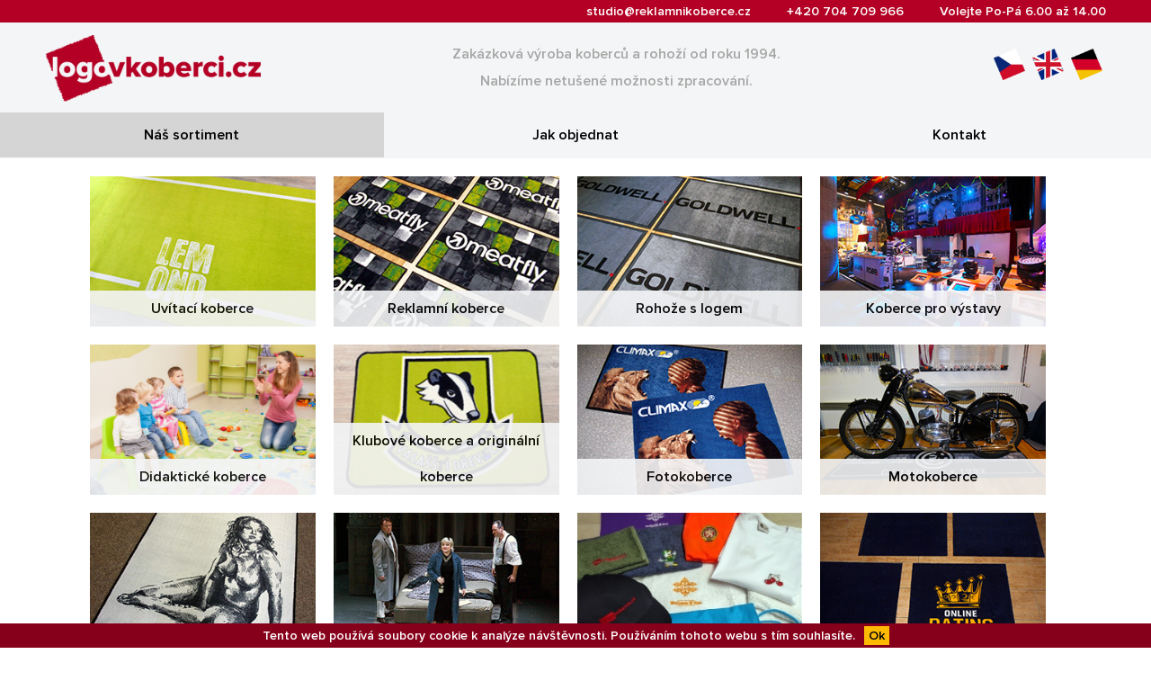

--- FILE ---
content_type: text/html; charset=UTF-8
request_url: https://www.logovkoberci.cz/cs/reference/13
body_size: 1717
content:

<!DOCTYPE html>
<html lang="cs">

<head>
  <title>
    Logo v koberci  </title>
  <meta http-equiv="Content-Language" content="cs">
  <meta charset="UTF-8"/>
  <meta name="viewport" content="width=device-width, initial-scale=1, shrink-to-fit=no">
  <link rel="stylesheet" type="text/css" href="https://www.logovkoberci.cz/styles/large.css">
  <link rel="stylesheet" type="text/css" href="https://www.logovkoberci.cz/styles/medium.css">
  <link rel="stylesheet" type="text/css" href="https://www.logovkoberci.cz/styles/small.css">
  <link rel="shortcut icon" href="https://www.logovkoberci.cz/pictures/logo/ico.png" type="image/x-icon">
</head>

<body>
  <div id="upper_panel">
    <div id="upper_panel_container">
      <div class="upper_panel_item">
        Volejte Po-Pá 6.00 až 14.00      </div>
      <div class="upper_panel_item">
        <a href="tel: +420704709966">
          +420 704 709 966        </a>
      </div>
      <div class="upper_panel_item">
        <a target="_blank" href="mailto: studio@reklamnikoberce.cz">
          studio@reklamnikoberce.cz        </a>
      </div>
    </div>

  </div>

  <div id="container">
    <div id="header">
      <div id="not_navigation">
        <div id="logo">
          <a href="https://www.logovkoberci.cz/cs/">
                        <img src="https://www.logovkoberci.cz//pictures/logo/logo_cs_small.png" alt="Logo v koberci">
          </a>
        </div>

        <label for="toggle">&#9776;</label>


        <div id="panel">
          <p>
            Zakázková výroba koberců a rohoží od roku 1994.</br>
            Nabízíme netušené možnosti zpracování.          </p>
        </div>

        <div id="language_contact_bars">
          <div id="language_bar">
            <a href="https://www.logovkoberci.cz/cs/nas-sortiment">
              <img src="https://www.logovkoberci.cz/pictures/flags/cs.png" alt="cs" class="a_flag">
              <span class="a_lang_shortcut">cs</span>
            </a>
            <a href="https://www.logovkoberci.cz/en/nas-sortiment">
              <img src="https://www.logovkoberci.cz/pictures/flags/en.png" alt="en" class="a_flag">
              <span class="a_lang_shortcut">en</span>
            </a>
            <a href="https://www.logovkoberci.cz/de/nas-sortiment">
              <img src="https://www.logovkoberci.cz/pictures/flags/de.png" alt="de" class="a_flag">
              <span class="a_lang_shortcut">de</span>
            </a>
          </div>
        </div>
      </div>

    </div>


      <div id="navigation">
        <input type="checkbox" id="toggle"/>

        <div id="menu">
          <a href="https://www.logovkoberci.cz/cs/nas-sortiment" class="menu_a_active">Náš sortiment</a><a href="https://www.logovkoberci.cz/cs/jak-objednat">Jak objednat</a><a href="https://www.logovkoberci.cz/cs/kontakt">Kontakt</a>
          <div id="lang_mobile">
            <a href="https://www.logovkoberci.cz/?lang=cs&site=nas-sortiment">
              <img src="https://www.logovkoberci.cz/pictures/flags/cs.png" alt="cs" class="a_flag">
              <span class="a_lang_shortcut">cs</span>
            </a>
            <a href="https://www.logovkoberci.cz/?lang=en&site=nas-sortiment">
              <img src="https://www.logovkoberci.cz/pictures/flags/en.png" alt="en" class="a_flag">
              <span class="a_lang_shortcut">en</span>
            </a>
            <a href="https://www.logovkoberci.cz/?lang=de&site=nas-sortiment">
              <img src="https://www.logovkoberci.cz/pictures/flags/de.png" alt="de" class="a_flag">
              <span class="a_lang_shortcut">de</span>
            </a>
          </div>

        </div>
      </div>


    <div id="article">
      <div id="products">
<a href="https://www.logovkoberci.cz/cs/uvitaci-koberce/" class="product_a"><div class="product_div" id="product_div_uvitaci-koberce" style="background-image: url(https://www.logovkoberci.cz/pictures/products_backgrounds/uvitaci-koberce.jpg);"><div class="product_p">Uvítací koberce</div></div></a><a href="https://www.logovkoberci.cz/cs/reklamni-koberce/" class="product_a"><div class="product_div" id="product_div_reklamni-koberce" style="background-image: url(https://www.logovkoberci.cz/pictures/products_backgrounds/reklamni-koberce.jpg);"><div class="product_p">Reklamní koberce</div></div></a><a href="https://www.logovkoberci.cz/cs/rohoze-s-logem/" class="product_a"><div class="product_div" id="product_div_rohoze-s-logem" style="background-image: url(https://www.logovkoberci.cz/pictures/products_backgrounds/rohoze-s-logem.jpg);"><div class="product_p">Rohože s logem</div></div></a><a href="https://www.logovkoberci.cz/cs/koberce-pro-vystavy/" class="product_a"><div class="product_div" id="product_div_koberce-pro-vystavy" style="background-image: url(https://www.logovkoberci.cz/pictures/products_backgrounds/koberce-pro-vystavy.jpg);"><div class="product_p">Koberce pro výstavy</div></div></a><a href="https://www.logovkoberci.cz/cs/didakticke-koberce/" class="product_a"><div class="product_div" id="product_div_didakticke-koberce" style="background-image: url(https://www.logovkoberci.cz/pictures/products_backgrounds/didakticke-koberce.jpg);"><div class="product_p">Didaktické koberce</div></div></a><a href="https://www.logovkoberci.cz/cs/klubove-a-originalni-koberce/" class="product_a"><div class="product_div" id="product_div_klubove-a-originalni-koberce" style="background-image: url(https://www.logovkoberci.cz/pictures/products_backgrounds/klubove-a-originalni-koberce.jpg);"><div class="product_p">Klubové koberce a originální koberce</div></div></a><a href="https://www.logovkoberci.cz/cs/fotokoberce/" class="product_a"><div class="product_div" id="product_div_fotokoberce" style="background-image: url(https://www.logovkoberci.cz/pictures/products_backgrounds/fotokoberce.jpg);"><div class="product_p">Fotokoberce</div></div></a><a href="https://www.logovkoberci.cz/cs/motokoberce/" class="product_a"><div class="product_div" id="product_div_motokoberce" style="background-image: url(https://www.logovkoberci.cz/pictures/products_backgrounds/motokoberce.jpg);"><div class="product_p">Motokoberce</div></div></a><a href="https://www.logovkoberci.cz/cs/kusove-a-bytove-koberce/" class="product_a"><div class="product_div" id="product_div_kusove-a-bytove-koberce" style="background-image: url(https://www.logovkoberci.cz/pictures/products_backgrounds/kusove-a-bytove-koberce.jpg);"><div class="product_p">Kusové a bytové koberce koberce</div></div></a><a href="https://www.logovkoberci.cz/cs/film-a-divadlo/" class="product_a"><div class="product_div" id="product_div_film-a-divadlo" style="background-image: url(https://www.logovkoberci.cz/pictures/products_backgrounds/film-a-divadlo.jpg);"><div class="product_p">Koberce pro film a divadlo</div></div></a><a href="https://www.logovkoberci.cz/cs/strojni-vysivani/" class="product_a"><div class="product_div" id="product_div_strojni-vysivani" style="background-image: url(https://www.logovkoberci.cz/pictures/products_backgrounds/strojni-vysivani.jpg);"><div class="product_p">Strojní vyšívání</div></div></a><a href="https://www.logovkoberci.cz/cs/kobercove-ctverce-s-logem/" class="product_a"><div class="product_div" id="product_div_kobercove-ctverce-s-logem" style="background-image: url(https://www.logovkoberci.cz/pictures/products_backgrounds/kobercove-ctverce-s-logem.jpg);"><div class="product_p">Kobercové čtverce s logem</div></div></a><a href="https://www.logovkoberci.cz/cs/koberce-pod-auto/" class="product_a"><div class="product_div" id="product_div_koberce-pod-auto" style="background-image: url(https://www.logovkoberci.cz/pictures/products_backgrounds/koberce-pod-auto.jpg);"><div class="product_p">Koberce pod auto</div></div></a><a href="https://www.logovkoberci.cz/cs/cistici-zony-s-logem/" class="product_a"><div class="product_div" id="product_div_cistici-zony-s-logem" style="background-image: url(https://www.logovkoberci.cz/pictures/products_backgrounds/cistici-zony-s-logem.jpg);"><div class="product_p">Čisticí zóny s logem</div></div></a><a href="https://www.logovkoberci.cz/cs/kobercova-intarzie/" class="product_a"><div class="product_div" id="product_div_kobercova-intarzie" style="background-image: url(https://www.logovkoberci.cz/pictures/products_backgrounds/kobercova-intarzie.jpg);"><div class="product_p">Kobercová intarzie</div></div></a><a href="https://www.logovkoberci.cz/cs/vlnene-koberce-s-logem/" class="product_a"><div class="product_div" id="product_div_vlnene-koberce-s-logem" style="background-image: url(https://www.logovkoberci.cz/pictures/products_backgrounds/vlnene-koberce-s-logem.jpg);"><div class="product_p">Vlněné koberce s logem</div></div></a>
</div>
    </div>

    <div id="clearer">
    </div>

    <div id="footer">
      <p>
        <a target="blank" href="/files/GDPR.pdf">
          GDPR
        </a>
      </p>
      <p>© logovkoberci.cz | ETON s.r.o. | 2026</p>
    </div>
  </div>
  <div id="usingCookies" active="1">Tento web používá soubory cookie k analýze návštěvnosti. Používáním tohoto webu s tím souhlasíte.<span id="cookieConfirmButton" onclick="usingCookiesNoticed()">Ok</span></div>  <script src="https://www.logovkoberci.cz/scripts/cookiesNoticed.js"></script>

  <script type="text/javascript">

                /* <![CDATA[ */

                var seznam_retargeting_id = 35823;

                /* ]]> */

  </script>

  <script type="text/javascript" src="//c.imedia.cz/js/retargeting.js"></script>
</body>
</html>



--- FILE ---
content_type: text/css
request_url: https://www.logovkoberci.cz/styles/large.css
body_size: 2233
content:
@font-face {
  font-family: ProximaNovaSemibold;
  src: url('../fonts/ProximaNova-Semibold.woff');
}

@font-face {
  font-family: ProximaNovaRegular;
  src: url('../fonts/ProximaNova-Regular.woff');
}

body{
  background-color: white;
  margin: 0;
  padding: 0;
  border: 0;
  font-family: ProximaNovaSemibold, sans-serif;
  color: black;
  font-size: 1em;
  overflow-y: scroll;
  overflow-x: auto;
}

h1{
  font-size: 1.6em;
  border-bottom: 1px solid #d5d5d5;
  padding-bottom: 3px;
  margin-bottom: 10px;
  color: #b40024;
}

a{
  text-decoration: none;
  color: black;
}

#upper_panel{
  width: 100%;
  position: fixed;
  background-color: #b40024;
  color: white;
  overflow: auto;
  line-height: 25px;
  font-size: 0.9em;
  z-index: 1;
}

#upper_panel_container{
  padding-right: 30px;
}

#upper_panel a{
  color: white;
}

#upper_panel a:hover{
  color: #a6a7a5;
}

.upper_panel_item{
  float: right;
  margin: 0px 20px;
}

#container{
  padding-top: 25px;
  width: 100%;
  background-color: white;
  clear: both;
  position: relative;
  min-height: calc(100vh - 25px);
}

#header{
  padding: 0px;
  background-color: #f4f5f7;
  overflow: auto;
}

#logo{
  float: left;
  padding: 0px 0px 0px 50px;
  line-height: 100px;
}

#logo img{
  width: 80%;
  vertical-align: middle;
}

#language_contact_bars{
  float: right;
  padding-right: 50px;
  width: 130px;
  text-align: center;
}

#not_navigation{
  height: 100px;
}

#panel{
  line-height: 30px;
  margin-left: calc(-40px + (100% - 1030px)/2);
  float: left;
  text-align: center;
  color: #a6a7a5;
  width: 500px;
}

.display_none{
  display: none;
}

#panel p{
  margin: 20px 0px;
  vertical-align: middle;
}

#panel_order_number{
  color: white;
  font-size: 1.2em;
}

#language_bar{
  line-height: 90px;
}

#language_bar a{
  color: white;
}

.a_lang_shortcut{
  display: none;
}

.a_flag{
  width: 35px;
  margin: 0px 2px;
  vertical-align: middle;
}

.a_flag:hover{
  width: 39px;
  margin: 0px;
}

#navigation{
  clear: both;
}

#toggle{
  display: none;
}

label{
  display: none;
}

#menu{
  text-align: center;
  overflow: auto;
  background-color: #f4f5f7;
}

#menu a{
  float: left;
  /* width: 25%; */
  width: calc(100% / 3);
  line-height: 50px;
  border-bottom: 1px solid #f4f5f7;
}

#menu a:hover{
  border-bottom: 1px solid #b40024;
  color: #b40024;
}

.menu_a_active{
  background-color: #d5d5d5;
}

#article{
  font-family: ProximaNovaRegular, sans-serif;
  margin: 10px 90px;
  padding-bottom: 135px;
  overflow: auto;
}

#clearer{
  clear: both;
  overflow: hidden;
}

#products{
  overflow: hidden;
  text-align: center;
}

#products h1{
  text-align: left;
  display: none;
}

.product_div{
  text-align: center;
  float: left;
  background-color: #f4f5f7;
  background-size: contain;
  margin: 10px;
  padding: 0;
  width: calc(0.25*(100vw - 17px - 180px - 80px));
  height: calc(0.5/3*(100vw - 17px - 180px - 80px));
  position: relative;
}

.product_div:hover > .product_p{
  line-height: calc(0.5/3*(100vw - 277px) + 1px);
}

.product_p{
  width: calc(0.25*(100vw - 17px - 180px - 80px));
  font-family: ProximaNovaSemibold, sans-serif;
  text-align: center;
  margin: 0;
  padding: 0;
  position: absolute;
  bottom: 0;
  color: black;
  line-height: 40px;
  background-color: #f4f5f7;
  opacity: 0.9;
  -webkit-transition: line-height 0.7s;
  -moz-transition: line-height 0.7s;
  transition: line-height 0.7s;
}

#lang_mobile{
  display: none;
}

.poznamecka{
  font-size: 0.85em;
}


.product_a{
  padding: 0;
  margin: 0;
}

.product_img{
  margin: 0;
  width: calc(0.25*(100vw - 17px - 180px - 80px));
}



#miniatures{
  overflow: auto;
}

.miniatures_arrow{
  float: left;
  width: 10px;
  font-size: 20px;
  line-height: calc(3*(100vw - 17px - 200px - 72px - 20px)/24 + 5px);
}

.miniatures_arrow a:hover{
  color: #b40024;
}

.miniature_div{
  float: left;
  margin: 4px 6px;
  padding: 0px;
}

.miniature_img:hover{
  cursor: pointer;
  border: 1px solid #b40024;
}

.miniature_img{
  width: calc((100vw - 17px - 200px - 72px - 20px)/6);
  border: 1px solid transparent;
}

#subsite_control_panel_div{
  clear: left;
  text-align: center;
}

#subsite_control_panel_div a:hover{
  color: #b40024;
}

.subsite_control_panel_a_active{
  color: #a8aaad;
}

#browser{
  display: none;
  position: fixed;
  z-index: 1;
  padding-top: 40px;
  left: 0;
  top: 0;
  width: 100%;
  height: 100%;
  overflow: auto;
  background-color: rgba(0, 0, 0, 0.8);
}

#browser_content{
  position: relative;
  background-color: rgba(255, 255, 255, 0);
  margin: auto;
  padding: 0;
  width: calc(4*(100vh - 80px)/3);
  height: calc(100vh - 80px);
}

#browser_close_bar {
  color: white;
  position: absolute;
  top: 10px;
  right: 25px;
  font-size: 35px;
  font-weight: bold;
}

#browser_close_bar:hover,
#browser_close_bar:focus {
  color: #999;
  text-decoration: none;
  cursor: pointer;
}

.browser_photo img{
  height: 100%;
  width: 100%;
}

#browser_next_bar,
#browser_previous_bar{
  cursor: pointer;
  position: absolute;
  top: calc(50% - 40px);
  width: auto;
  line-height: 80px;
  padding: 16px;
  /*margin-top: -50px;*/
  color: white;
  font-weight: bold;
  font-size: 20px;
  transition: 0.2s ease;
  border-radius: 0 3px 3px 0;
  user-select: none;
  -webkit-user-select: none;
}

#browser_next_bar:hover,
#browser_previous_bar:hover {
  background-color: rgba(0, 0, 0, 0.8);
}

#browser_next_bar {
  right: 0;
  border-radius: 3px 0 0 3px;
}

#browser_photo_order_label{
    border-radius: 0 0 0 3px;
    color: white;
    font-size: 12px;
    padding: 5px 12px;
    position: absolute;
    top: 0;
    right: 0;
    background-color: rgba(0, 0, 0, 0.8);
}

#browser_photo_description_div{
  text-align: justify;
  background-color: rgba(0, 0, 0, 0.8);
  padding: 0;
  color: white;
  width: 100%;
  position: absolute;
  bottom: 0;
}

#browser_photo_description_par{
  font-size: 15px;
  padding: 5px 10px;
  margin: 0px;
}

.table_decoration{
  width: 100%;
}

.table_decoration td{
  padding: 0px 20px;
}

#jak-objednat_container{
}

#jak-objednat_container li{
  margin: 0px 0px 25px 0px;
}

#jak-objednat_container ul li{
  margin: 0px 0px 10px 0px;
}

#reference_paragraph{
}

#kontakt_container{
}

#footer{
  width: 100%;
  clear: both;
  background-color: #b40024;
  color: white;
  text-align: center;
  font-size: 0.8em;
  bottom: 0;
  position: absolute;
  padding: 10px 0px;
}

#footer p{
  padding: 4px 0px;
  margin: 0px;
}

#footer a{
  color: white;
}

#footer a:hover{
  color: #a6a7a5;
}

.a_soc{
  margin: 5px 10px;
  width: 35px;
}

#kontakt_table td{
  padding: 0px 15px 15px 0px;
  vertical-align: top;
}

.img_decoration{
  width: 400px;
}

#product-container{
  overflow: auto;
}

#miniature-mobile{
  display: none;
}

#product-container-kontakt {
  font-weight: bolder;
  text-align: center;
  clear: both;
  margin-bottom: 20px;
}

#kontakt_male{
  font-size: 0.7em;
}

#product-container-kontakt a{
  color: #b40024;
}

#product-container-kontakt a:hover{
  color: black;
}

.product-description-particle{
  float: left;
  width: calc(0.25*(100vw - 17px - 200px - 80px  - 20px));
  padding: 0px 10px;
  background-color: #f4f5f7;
  margin: 0px 5px;
}
.product-description-particle p{
  text-align: center;
  display: table-cell;
  vertical-align: middle;
  height: 250px;
}

.product-description-particle a{
  color: #b40024;
}

.kontakt-product-description-particle p{
  width: calc(0.25*(100vw - 17px - 200px - 80px  - 20px));
  height: 180px;
}



#product-description{
  float: left;
  display: table;
  overflow: auto;
  margin-bottom: 25px;
}


#product-container h2{

  text-align: center;
  font-size: 1.1em;
  margin: 5px 0px 10px 0px;
}

#product-container h3{
  text-align: left;
  font-size: 1.1em;
  margin: 25px 0px 10px 0px;
}

#pgBrowser{
  background-color:  rgba(0, 0, 0, 0.8);
  position: fixed;
  z-index: 1000;
  top: 0;
  left: 0;
  width: 100%;
  height: 100%;
  color: white;
}

#pgBrowserPreviousButton{
  position: absolute;
  top: 0;
  height: calc(100vh - 60px - 30px);
  width: 50px;
  text-align: center;
  cursor: pointer;
}

#pgBrowserNextButton{
  position: absolute;
  width: 50px;
  height: calc(100vh - 60px - 30px);
  right: 0;
  text-align: center;
  cursor: pointer;
}

#pgCloseButton{
  text-align: right;
  padding-right: 10px;
  float: right;
  width: 30px;
  line-height: 30px;
  height: 30px;
  cursor: pointer;
  font-size: 30px;
  overflow: auto;
}

#pgBrowserContent{
  position: relative;
  margin: 30px auto;
  padding: 0;
  width: calc(4*(100vh - 60px)/3);
  height: calc(100vh - 60px);
  overflow: auto;
}

.pgBrowserImage{
  width: 100%;
  height: 100%;
  position: absolute;
}

#pgBrowserPhotoDescriptionContainer{
  position: absolute;
  bottom: 0;
  width: calc((100vh - 60px)*4/3);
  margin: 0 auto;
  background-color: rgba(0, 0, 0, 0.6);
}

#pgBrowserPhotoDescription{
  margin: 0;
  padding: 5px 10px;
}

#pgBrowserPhotoOrder{
  position: absolute;
  width: 60px;
  right: 0;
  top: 0;
  background-color: rgba(0, 0, 0, 0.6);
  text-align: center;
  padding: 2px;
  font-size: 12px;
  z-index: 2000;
}

#pgBrowser a{
  color: white;
  cursor: pointer;
}

#pgBrowser[opened='1'], #pgBrowserNextButton[opened='1'], #pgBrowserPreviousButton[opened='1']{
  display: block;
}

#pgBrowser[opened='0'], #pgBrowserNextButton[opened='0'], #pgBrowserPreviousButton[opened='0']{
  display: none;
}

.pgBrowserImage[active='1']{
  display: block;
}

.pgBrowserImage[active='0']{
  display: none;
}

.pgBrowserButton{
  width: 100%;
  height: 100px;
  line-height: 100px;
  margin-top: calc(-50px + (100vh - 60px)/2);
}

.pgBrowserButton:hover{
  background-color: rgba(0, 0, 0, 0.6);
}

#usingCookies{
  position: fixed;
	left: 0;
	bottom: 0;
	width: 100%;
	color: white;
	background-color: #87001b;
	z-index: 10000;
  padding: 5px;
  text-align: center;
  font-size: 14px;
  display: block;
}

#usingCookies[active='0']{
  display: none;
}

#cookieConfirmButton{
  margin: 0px 10px;
  background-color: #fcba03;
  color: black;
  padding: 2px 5px;
  cursor: pointer;
}

#cookieConfirmButton:hover{
  background-color: #cf9800;
}


--- FILE ---
content_type: text/css
request_url: https://www.logovkoberci.cz/styles/medium.css
body_size: 233
content:
@media only screen and (max-width: 1100px) {

  .product_p{
    font-size: 0.8em;
  }

  .product-description-particle p{
    font-size: 0.9em;
  }

  .kontakt-product-description-particle p{
    font-size: 0.8em;
  }

  #img_dec_tab{
    display: none;
  }

}

@media only screen and (max-width: 1000px){

  .miniature_img{
    width: calc((100vw - 17px - 200px - 36px)/3);
  }


  #panel{
    display: none;
  }

  .product_div{
    width: calc(0.5*(100vw - 17px - 180px - 40px));
    height: calc(1/3*(100vw - 17px - 180px - 40px));
  }

  .product_div:hover > .product_p{
    line-height: calc(1/3*(100vw - 237px) + 1px);
  }

  .product_p{
    font-size: 1em;
    width: calc(0.5*(100vw - 17px - 180px - 40px))
  }

  #product-description{

  }

  .product-description-particle{
    width: calc(0.5*(100vw - 17px - 200px - 40px  - 20px));
    margin: 5px 5px;
  }
  .product-description-particle p{
    height: 180px;
  }

  .kontakt-product-description-particle p{
    width: calc(0.5*(100vw - 17px - 200px - 40px  - 20px));
    height: 140px;
    font-size: 0.9em;

  }

  #article{
    overflow: auto;
  }

  .miniatures_arrow{
    display: none;
  }

}


--- FILE ---
content_type: text/css
request_url: https://www.logovkoberci.cz/styles/small.css
body_size: 1297
content:
@media only screen and (max-width: 800px) {
  .product_div{
    width: calc(50% - 20px);
    height: calc(1/3*(100vw - 60px));
    background-size: cover;
  }



  .product_div:hover > .product_p{
    line-height: 40px;
  }

  .product_p{
    font-size: 1em;
    width: 100%;
    line-height: 40px;
  }

  #product-container h3{
    text-align: center;
  }

  #upper_panel{
    display: none;
  }

  #container{
    padding-top: 0px;
  }

  #language_contact_bars{
    display: none;
  }

  .a_flag{
    width: 30px;
    margin: 0px;
    vertical-align: middle;
  }

  .a_flag:hover{
    width: 30px;
    margin: 0px;
  }


  #header{
    padding: 0;
    margin: 0;
  }

  #logo{
    margin: 0;
    padding: 0;
    line-height: 50px;
  }

  label{
    display: block;
    cursor: pointer;
    float: right;
    font-size: 2em;
    font-weight: bold;
    margin: 10px 10px 0px 0px;
    line-height: 50px;
  }

  #logo img{
    height: 50px;
    padding: 0;
    margin: 10px 0px 0px 10px;
    width: auto;
  }

  #not_navigation{
    text-align: center;
    height: 70px;
    margin: 0;
    padding: 0;
  }

  #menu{
    border-top: 2px solid #b40024;
    display: none;
    opacity: 0;
    -webkit-transition: opacity 2s;
    -moz-transition: opacity 2s;
    transition: opacity 2s;

  }

  #toggle{
    display: none;
  }

  #toggle:checked + #menu{
    display: block;
    opacity: 1;
  }



  #menu a{
    width: 100%;
  }

  #lang_mobile a{
    width: 25px;
  }

  #lang_mobile img{
    width: 25px;
  }

  #not_navigation{
  }


  #navigation{
    display: block;
    width: 100%;
  }

  #menu a:hover{
    border-bottom: 1px solid #f4f5f7;
  }

  #products h1{
    display: block;
    margin-top: 6px;
  }

  #article{
    margin-left: 20px;
    margin-right: 20px;
  }

  #products{
    margin-top: 0;
    padding-top: 0;
  }

  #product-description{
  }

  .product-description-particle{
    width: calc(50% - 30px);
    margin: 5px 5px;
    }

  .product-description-particle p{
    height: 180px;
    width: 100%;
    font-size: 1em;
    display: inline-block;
    vertical-align: middle;
    padding: auto 0;
  }

  .kontakt-product-description-particle p{
    height: 150px;
  }

  #miniatures{
    display: none;
  }

  #subsite_control_panel_div{
    display: none;
  }

  .miniature-mobile-container{
    width: 300px;
    margin-left: calc((100% - 300px)/2);
    margin-right: calc(300px + (100% - 300px)/2);
  }

  #miniature-mobile{
    display: block;
    text-align: center;
    margin-bottom: 16px;
    position: relative;
    cursor: default!important;
    overflow: auto;
    width: 300px;
  }

  .mobile_browser_photo_order_label{
    position: absolute;
    z-index: 1000;
    background-color: black;
    opacity: 0.7;
    color: white;
    padding: 3px;
    right: calc((100% - 300px)/2);
    -webkit-transition: opacity 1.5s;
    -moz-transition: opacity 1.5s;
    transition: opacity 1.5s;
  }

  .mobile_browser_photo_description_div{
    position: absolute;
    z-index: 1000;
    bottom: 5px;
    background-color: black;
    opacity: 0.7;
    color: white;
    -webkit-transition: opacity 1.5s;
    -moz-transition: opacity 1.5s;
    transition: opacity 1.5s;
  }

  #lang_mobile{
    display: block;
    line-height: 25px;
    text-align: center;
    margin-left: calc((100% - 75px)/2)
  }

  .table_decoration {
    text-align: justify;
  }

  .table_decoration ol {
    padding-left: 3px;
    padding-right: 3px;
  }

  .table_decoration ul{
    padding-left: 10px;
    padding-right: 10px;
  }


  #mobile_browser_photo_description_par{
    line-height: 25px;
    font-size: 0.75em;
    padding: 0 4px;
    width: 292px;
    text-align: center;
    margin: 0;
  }

  .mobile_next_bar,
  .mobile_previous_bar{
    cursor: pointer;
    position: absolute;
    z-index: 1000;
    width: 30px;
    line-height: 40px;
    top: calc(1px + (225px - 40px)/2);
    padding: 5px;
    color: white;
    font-weight: bold;
    font-size: 20px;
    float: left;
    background-color: black;
    opacity: 0.7;
    margin-left: 1px;
    -webkit-transition: opacity 1.5s;
    -moz-transition: opacity 1.5s;
    transition: opacity 1.5s;
  }

  .mobile_next_bar {
    right: calc((100% - 300px)/2);
    border-radius: 3px 0 0 3px;
  }

  .miniature_img{
    width: 300px;
  }



  .miniature_img:hover{
    border-color: transparent;
  }

  #miniature-mobile{
    display: block;
    text-align: center;
    position: relative;
    cursor: default!important;
    overflow: auto;
    width: 300px;
    height: 225px;
    margin: 0 auto;
    margin-bottom: 20px;
  }

  #mobileImageOrder{
    position: absolute;
    z-index: 3000;
    top: 0;
    left: 125px;
    width: 50px;
    background-color: rgba(0, 0, 0, 0.5);
    height: 20px;
    color: white;
    font-size: 11px;
    line-height: 20px;
  }

  #mobileNextButton{
    position: absolute;
    height: 175px;
    line-height: 175px;
    z-index: 3000;
    right: 0;
    top: 25px;
    padding: 0px 5px;
    color: white;
  }

  #mobilePreviousButton{
    height: 175px;
    line-height: 175px;
    position: absolute;
    z-index: 3000;
    top: 25px;
    padding: 0px 5px;
    color: white;
  }

  #mobileDescriptionContainer{
    position: absolute;
    z-index: 3000;
    width: 300px;
    bottom: 0;
    height: 25px;
    background-color: rgba(0, 0, 0, 0.6);
  }

  #mobileDescription{
    color: white;
    padding: 0;
    margin: 0;
    text-align: center;
    line-height: 25px;
    font-size: 11px;
  }

  #mobileImageContainer{
    overflow: auto;
    position: relative;

  }

  .mobileBrowserImage[active='1']{
    display: block;
  }

  .mobileBrowserImage[active='0']{
    display: none;
  }

  .mobileBrowserImage{
    width: 100%;
    height: 100%;
  }


}


@media only screen and (max-width: 600px) {
  .product_div{
    width: calc(100% - 20px);
    height: calc(2/3*(100vw - 60px));
    background-size: contain;
  }

  .product_div:hover > .product_p{
    line-height: 40px;
  }

  .product_p{
    font-size: 1em;
    width: 100%;
    line-height: 40px;
  }

  .kontakt-product-description-particle{
    height: auto;

  }



  #product-description{

  }

  .product-description-particle{
    width: calc(100% - 30px);
    margin: 5px 5px;
    height: auto;
    }

  }


--- FILE ---
content_type: application/javascript
request_url: https://www.logovkoberci.cz/scripts/cookiesNoticed.js
body_size: 54
content:
function usingCookiesNoticed(){
  var date = new Date();
  date.setFullYear(date.getFullYear() + 10);
  document.cookie = "usingCookiesNoticed=1; path=/; expires="+ date.toGMTString();

  document.getElementById('usingCookies').setAttribute('active', '0');
}
